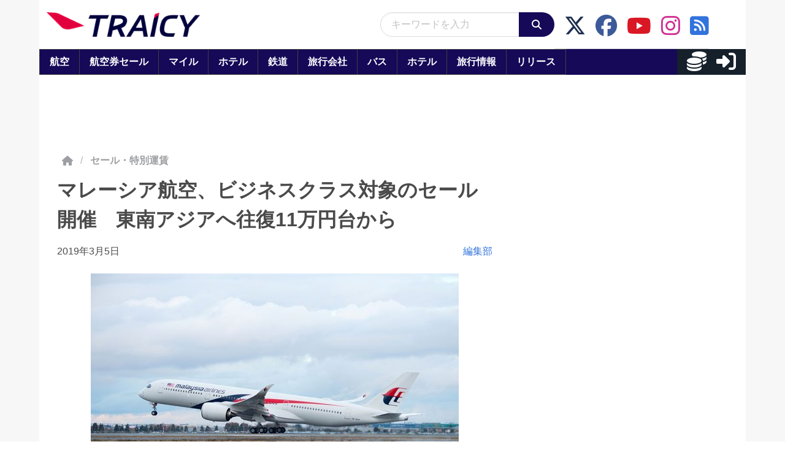

--- FILE ---
content_type: application/javascript; charset=utf-8
request_url: https://fundingchoicesmessages.google.com/f/AGSKWxWIyp-bV7nFn4YEr0BTZgvEV5jqTF_lLKrRFktGJAxl7VXylRjfAECxASHSpx0CDW8dVEmBpwJ1WLV5k22tnGX1Uo5uOpdwzM28ZkHr9st-q4PPavuDjqA0U4c62iITPEv1FDsgJIFZWczYbHUEA7tsjRn_WG4Y_vHP9DYKUoLkYtyUZuCIsM2rJ6Vi/_/advert1./adsplay.-leaderboard-ad-/adcounter./images/ad.
body_size: -1292
content:
window['bac22b15-c469-4cac-b26c-6b3e90378c68'] = true;